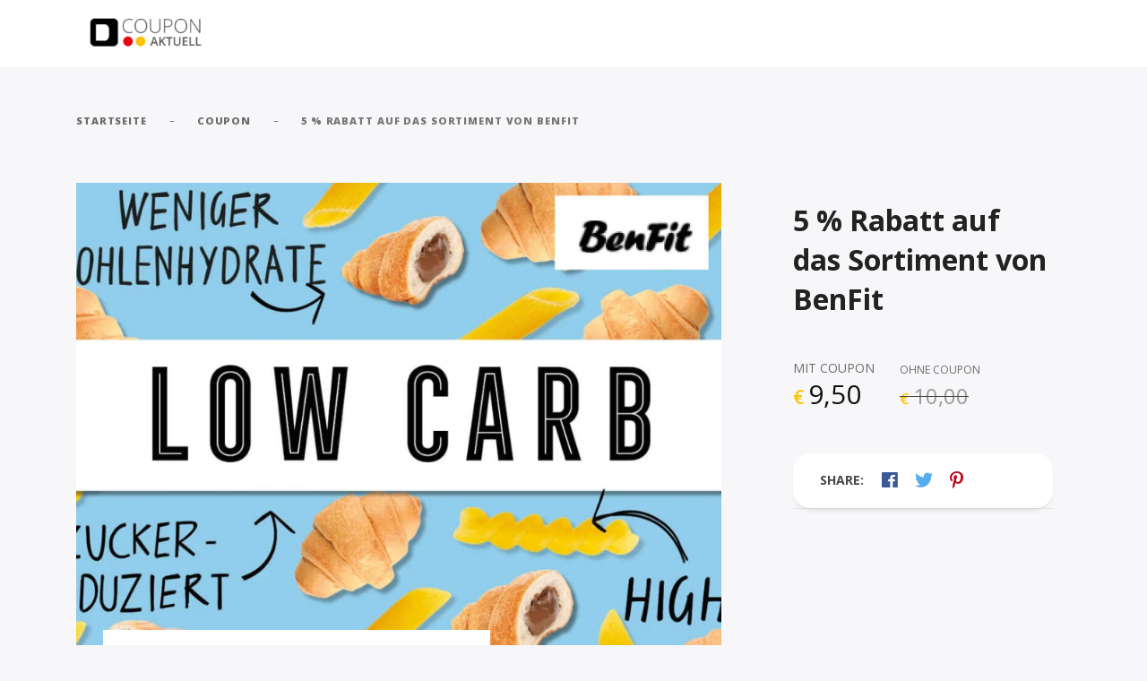

--- FILE ---
content_type: application/javascript
request_url: https://www.couponaktuell.de/wp-content/themes/couponseek/assets/js/scripts.js?ver=1.0
body_size: 42399
content:
jQuery(document).ready(function($){

	"use strict";

	/**
	 * ----------------------------------------------------------------------------------------
	 *    GLOBALS
	 * ----------------------------------------------------------------------------------------
	 */

	 var $window = $(window);
	 var $document = $(document);
	 var $html = $('html');
	 var $body = $('body');
	 var $footer = $('.FOOTER');
	 var isMobile = false;

	 var $mainContent = $( '.MAIN-CONTENT' );
	 var $mainNavigation = $( '.MAIN-NAVIGATION' );


	 var initBgSegmentsFunction = false;

	 if( /Android|webOS|iPhone|iPad|iPod|BlackBerry|IEMobile|Opera Mini/i.test(navigator.userAgent) ) {
	 	isMobile = true;
	 }

	/**
	* ----------------------------------------------------------------------------------------
	*    Functions
	* ----------------------------------------------------------------------------------------
	*/
	// Get URL Parameter
	function getUrlParameter(url, name) {
		return (RegExp(name + '=' + '(.*?)(&|$)').exec(url)||['',''])[1];
	}

	// Get Page Index
	function getPageIndex(url) {
		return (RegExp(/(?:(page\/)|(paged=))(\d+)\/*/).exec(url)||['','']);
	}
	
	/**
	* ----------------------------------------------------------------------------------------
	*    JS Checker
	* ----------------------------------------------------------------------------------------
	*/

	document.documentElement.className = document.documentElement.className.replace("no-js","js");

	/**
	* ----------------------------------------------------------------------------------------
	*    Fixes Bug on iOS that stops hovered elements from hiding when tapped outside
	* ----------------------------------------------------------------------------------------
	*/

	if ( isMobile ) {
		$body.css('cursor', 'pointer');
	}

	/**
	* ----------------------------------------------------------------------------------------
	*    GLOBAL Functions
	* ----------------------------------------------------------------------------------------
	*/

	/**
	* Returns a random integer between min (inclusive) and max (inclusive)
	* Using Math.round() will give you a non-uniform distribution!
	*/
	function getRandomInt(min, max) {
		return Math.floor(Math.random() * (max - min + 1)) + min;
	}

	/**
	*  Shade Color
	*/
	function shadeColor(color, percent) {   
		var f=parseInt(color.slice(1),16),t=percent<0?0:255,p=percent<0?percent*-1:percent,R=f>>16,G=f>>8&0x00FF,B=f&0x0000FF;
		return "#"+(0x1000000+(Math.round((t-R)*p)+R)*0x10000+(Math.round((t-G)*p)+G)*0x100+(Math.round((t-B)*p)+B)).toString(16).slice(1);
	}

	/**
	*  Converts rgba(xxx, xxx, xxx, x) to hex
	*/
	function hexc(colorval) {
		var parts = colorval.match(/^rgba*\((\d+),\s*(\d+),\s*(\d+)(?:,\s*(?:\d+)*.*(?:\d+)*)*\)$/);
		if (!parts) {
			return;
		}
		delete(parts[0]);
		for (var i = 1; i <= 3; ++i) {
			parts[i] = parseInt(parts[i]).toString(16);
			if (parts[i].length == 1) parts[i] = '0' + parts[i];
		}
		return '#' + parts.join('');
	}

	/**
	*  Checks of color is dark
	*/
	function isColorDark(hexColor){
		var c = hexColor.substring(1);      // strip #
		var rgb = parseInt(c, 16);   // convert rrggbb to decimal
		var r = (rgb >> 16) & 0xff;  // extract red
		var g = (rgb >>  8) & 0xff;  // extract green
		var b = (rgb >>  0) & 0xff;  // extract blue

		var luma = 0.2126 * r + 0.7152 * g + 0.0722 * b; // per ITU-R BT.709

		if (luma < 40) {
			return true;
		}
		return false;
	}


	/**
	*  Scroll in View
	*/
	$.fn.inView = function() {
		var $this = this;
		var docViewTop = $window.scrollTop();
		var docViewBottom = docViewTop + $window.height();
		var elemTop = $this.offset().top;
		var elemBottom = elemTop + $this.height() + 160;
		if ( ((docViewTop <= elemBottom) && (docViewBottom >= elemTop)) || (isMobile == true) ) {
			return true;
		}
		else {
			return false;
		}
	}


	/**
	*  Get Parent Background
	*/
	$.fn.getParentBG = function() {

		var $this = this;

		if ( $this.children('.bg-color').length ) {
			return $this.children('.bg-color').css("background-color");
		}
		
		// Is current element's background color set?
		var color = $this.css("background-color");
		if ( color == 'transparent' ) {
			color = 'rgba(0, 0, 0, 0)';
		}
		if ( color !== 'rgba(0, 0, 0, 0)' ) {
			// if so then return that color
			return color;
		}

		// are you at the body element?
		if ($this.is("body")) {
			// return known 'false' value
			return false;
		} else {
			// call getParentBG with parent item
			return $this.parent().getParentBG();
		}

	}
	

	/**
	* ----------------------------------------------------------------------------------------
	*    Activate and Reset anim- Animations
	* ----------------------------------------------------------------------------------------
	*/

	$.fn.activateAnimations = function() {

		var self = this;

		self.find('*').filter(function(){

			if (typeof this.className == 'string') {
				var classes = this.className.split(' ');
				var found = false;

				if ( classes ) {
					for (var i = 0, len = classes.length; i < len; i++) {
						if (/^anim-/.test(classes[i])) found = true;
						if (/^anim-onload/.test(classes[i])) return false;
					}
					if (found == true) {
						return true;
					}
				}
			}
			
			return false; 
		}).each(function(){
			$(this).addClass('anim-activated');
		})

	};



	$.fn.resetAnimations = function() {

		var self = this;

		self.find('*').filter(function(){

			if (typeof this.className == 'string') {
				var classes = this.className.split(' ');
				var found = false;

				if ( classes ) {
					for (var i = 0, len = classes.length; i < len; i++) {
						if (/^anim-/.test(classes[i])) found = true;
						if (/^anim-onload/.test(classes[i])) return false;
					}
					if (found == true) {
						return true;
					}
				}
			}
			
			return false;
		}).each(function(){
			$(this).removeClass('anim-activated');
		})

	};


	/**
	* ----------------------------------------------------------------------------------------
	*   Set Background Image or Color
	* ----------------------------------------------------------------------------------------
	*/

	function setBgImage(){
		var $bgimage = $('.bg-image');
		$bgimage.each(function(){
			var $this = $(this);
			var bgimage = $this.data('bg-image')
			if ( $this.css('background-image') != 'url("' + bgimage + '")' ) {
				$this.css('background-image', 'url("' + bgimage + '")' );
			}
			
		})

		var $bgColor = $('.bg-color');
		$bgColor.each(function(){
			var $this = $(this);
			var bgColor = $this.data('bg-color');
			if ( $this.css('background-color') != bgColor ) {
				$this.css('background-color', bgColor);
			}
			var opacity = $this.data('opacity');
			if ( typeof $this.data('opacity') != 'undefined' && $this.css('opacity') != opacity ) {
				$this.css('opacity', opacity);
			}
		})
	}

	setBgImage();

	$window.on('refreshisotope', function(e){
		setBgImage();
	});


	/**
	* ----------------------------------------------------------------------------------------
	*   Set SVG Icon Bg Color
	* ----------------------------------------------------------------------------------------
	*/

	function setSVGColor(){
		var $svgIcon = $('.icon-svg');
		$svgIcon.each(function(){
			var $this = $(this);
			var svgColor = $this.data('bg-color');
			if ( svgColor != undefined && $this.parent().css('background-color') != svgColor ) {
				$this.parent().css('background-color', svgColor );
			}
		})
	}

	setSVGColor();


	/**
	* ----------------------------------------------------------------------------------------
	*    Remove Empty Paragraphs
	* ----------------------------------------------------------------------------------------
	*/

	$('p').filter(function(){
		return !$.trim($(this).html());
	}).remove();


	/**
	 * ----------------------------------------------------------------------------------------
	 *    Show Content from External Elementor Container
	 * ----------------------------------------------------------------------------------------
	 */
	 
	$('.is-elementor-container').fadeTo(0, 1);


	/**
	 * ----------------------------------------------------------------------------------------
	 *    Select 2 on dropdowns
	 * ----------------------------------------------------------------------------------------
	 */

	$('select').each(function(){
		var $this = $(this);
		if ( !$this.hasClass('select2-hidden-accessible') ) {
			$this.select2({
				width: '100%'
			});
		}
	})


	/**
	 * ----------------------------------------------------------------------------------------
	 *    Inline input submit buttons
	 * ----------------------------------------------------------------------------------------
	 */

	$document.on('focus', '.widget .select2-selection--multiple',  function(e){
		var $this = $(e.target);
		if ( $this.closest('.select2-container').siblings('button[type="submit"] I').length == 1 && $this.siblings('input:not([type="hidden"])').length == 0 ) {
			$this.css('padding-right', $this.closest('.select2-container').siblings('button[type="submit"]').outerWidth() + 5);
		}
	});	

	$document.on('focus', '.widget input[type="search"], .widget input[type="email"], .widget input[type="text"], .group-input input',  function(e){
			var $this = $(e.target);
			if ( $this.siblings('button[type="submit"] I').length == 1 && $this.siblings('input:not([type="hidden"])').length == 0 ) {
					$this.css('padding-right', $this.siblings('button[type="submit"]').outerWidth() + 5);
		}
	});


	/**
	* ----------------------------------------------------------------------------------------
	*    Admin Bar
	* ----------------------------------------------------------------------------------------
	*/

	// Makes the bar have better visibility on desktop and mobile

	$('#wpadminbar').css('z-index', '99999999');

	function positionAdminBar(){
		var windowWidth = window.innerWidth;

		if ( windowWidth <= 600 ) {
			$('#wpadminbar').css('position', 'fixed');
		}
	}

	$window.on('resize',function(){
		positionAdminBar();
	});



	/**
	* ----------------------------------------------------------------------------------------
	*    Isotope
	* ----------------------------------------------------------------------------------------
	*/

	var isotopeCols = 0;
	var itemGutter = 0;
	var isotopeType = null

	var startIsotopemethods = {
		init : function(options) {


			var $this = (this);

			$this.startIsotope('setOptions');

			isotopeType = $this.data('isotope-type');

			if ( isotopeType == null ) {
				isotopeType = 'masonry';
			}

			if(typeof $this.data('isotope-gutter') != 'undefined') {
				itemGutter = $this.data('isotope-gutter');
			} else {
				itemGutter = 0;
			}


			// Fires Layout when all images are loaded
			$this.imagesLoaded( function() {
				$this.show();

				// Isotope Init
				$this.isotope({
					transitionDuration: '.2s',
					layoutMode: isotopeType,
					masonry: {
						gutter: itemGutter
					},
				});

				if ( $this.hasClass('is-lightbox-gallery') ) {
					$this.isotope( 'on', 'layoutComplete', function() {
						setTimeout(function(){
							initSimpleLightbox();
						}, 0)
					});
				}

				$window.trigger('refreshisotope');
			});


			// Set the items width on resize
				$window.on('refreshisotope', function (){
					$this.startIsotope('refresh');
				});


			},
			setOptions : function(){

				var $this = $(this);

				$this.imagesLoaded(function(){

				// SET ISOTOPE GUTTER AND SPACINGS
				$this.width($this.parent().width() + 1);

				if(typeof $this.data('isotope-gutter') != 'undefined') {
					itemGutter = $this.data('isotope-gutter');
				} else {
					itemGutter = 0;
				}

				if( itemGutter != 0 ) {

					$this.css({
						'margin-right' : - itemGutter + 'px',
					})

					$this.children().css({
						'margin-bottom' : itemGutter + 'px',
						'overflow' : 'hidden'
					})

					if ( isotopeType == 'masonryHorizontal' || isotopeType == 'fitColumns' ) {
						$this.children().css({
							'margin-right' : itemGutter + 'px',
						})
					}

				}

		 		// SET ISOTOPE COLUMNS

		 		var windowWidth = window.innerWidth;

		 		if ( windowWidth <= 478 ) {
		 			if(typeof $this.data('isotope-cols-xs') != 'undefined') {
		 				isotopeCols = $this.data('isotope-cols-xs');
		 			} else {
		 				isotopeCols = 1;
		 			}
		 		}
		 		else if ( windowWidth <= 767 ) {
		 			if(typeof $this.data('isotope-cols-xs') != 'undefined') {
		 				isotopeCols = $this.data('isotope-cols-xs');
		 			} else if(typeof $this.data('isotope-cols-sm') != 'undefined') {
		 				isotopeCols = $this.data('isotope-cols-sm');
		 			} else if ( $this.data('isotope-cols') == 1){
		 				isotopeCols = 1;
		 			} else {
		 				isotopeCols = 2;
		 			}
		 		} else if ( windowWidth < 992 ) {
		 			if(typeof $this.data('isotope-cols-sm') != 'undefined') {
		 				isotopeCols = $this.data('isotope-cols-sm');
		 			} else if ( $this.data('isotope-cols') > 2 ) {
		 				isotopeCols = $this.data('isotope-cols') - 1;
		 			} else {
		 				isotopeCols = $this.data('isotope-cols');
		 			}

		 		} else {
		 			if ( typeof $this.data('isotope-cols') == 'undefined' ) {
		 				isotopeCols = 3;
		 			} else {
		 				isotopeCols = $this.data('isotope-cols');
		 			}

		 		}

		 		if ( isotopeCols >= 2 ) {
		 			$this.children().not('.isotope-item-width-2').css('width', Math.floor(($this.width() - (itemGutter * (isotopeCols - 1))) / isotopeCols) + 'px' );
		 			$this.children('.isotope-item-width-2').css('width', Math.floor(($this.width() / isotopeCols) * 2 - 2) + 'px' );
		 		} else {
		 			$this.children().css('width', $this.width() / isotopeCols - 1 + 'px' );
		 		}

		 		if( $this.data('isotope-square') == true ) {
		 			var itemsHeight = $this.children().not('.isotope-item-width-2').width();
		 			$this.children().css('height', itemsHeight + 'px' );
		 		}

		 		if ( $this.find('.is-aspectratio').length > 0 ) {

		 			var elWidth = $this.find('.is-aspectratio').width();

		 			$this.find('.is-aspectratio').each(function(){
		 				var $el = $(this);
		 				var height = 0;
		 				var landscapeHeight = 0;

		 				if ( $el.hasClass('ar_4_3') ) {
		 					height = elWidth / 1.333 ;
		 				}
		 				if ( $el.hasClass('ar_1_1') ) {
		 					height = elWidth;
		 				}
		 				if ( $el.hasClass('ar_3_2') ) {
		 					height = elWidth / 1.5;
		 				}
		 				if ( $el.hasClass('ar_16_9') ) {
		 					height = elWidth / 1.777;
		 				}
		 				if ( $el.hasClass('ar_3_1') ) {
		 					height = elWidth / 3 ;
		 				}

		 				if ( $el.hasClass('ar_3_4') ) {
		 					height = elWidth / 0.75;
		 				}
		 				if ( $el.hasClass('ar_2_3') ) {
		 					height = elWidth / 0.666;
		 				}
		 				if ( $el.hasClass('ar_9_16') ) {
		 					height = elWidth / 0.5625;
		 				}
		 				if ( $el.hasClass('ar_1_3') ) {
		 					height = elWidth / 0.333;
		 				}

			 			// searches if there are landcape items
			 			landscapeHeight = $this.find('.is-autox-landscape').height();

			 			// checks if the current item is portrait
			 			if ( $el.hasClass('is-autox-portrait') ) {
			 				// if landscapeHeight is greater than 0, it means that there is at least one landscape image
			 				if ( landscapeHeight > 0 ) {
			 					$el.height(Math.floor(landscapeHeight*2 + $this.data('isotope-gutter')));	
			 				} else {
			 					$el.height(Math.floor(height));	
			 				}

			 			} else {
			 				$el.height(Math.floor(height));
			 			}

			 		})
		 		}

			}) //imagesLoaded

		},
		refresh : function(){
			var $this = $(this);
			var windowWidth = window.innerWidth;

			$this.startIsotope('setOptions');

			setTimeout(function(){
				$this.isotope('layout');
				if ( $this.hasClass('is-isotope-match-height') ) {
					if ( windowWidth <= 478 ) {
						$this.find('.is-matchheight').matchHeight({
							remove: true,
						});
					} else {
						$this.find('.is-matchheight').matchHeight({
							byRow: false,
						});
					}
				}
			}, 100)

		}
	};


	$.fn.startIsotope = function(methodOrOptions) {
		if ( startIsotopemethods[methodOrOptions] ) {
			return startIsotopemethods[ methodOrOptions ].apply( this, Array.prototype.slice.call( arguments, 1 ));
		} else if ( typeof methodOrOptions === 'object' || ! methodOrOptions ) {
	        // Default to "init"
	        return startIsotopemethods.init.apply( this, arguments );
	    } else {
	    	$.error( 'Method ' +  methodOrOptions + ' does not exist on jQuery.startIsotope' );
	    }    
	};


	var $isotopeContainer = $('.is-isotope');

	var triggerRefreshIsotope;

	function initResizeSensorIsotope($selector){
		$selector.wrap( "<div class='is-resize-sensor'></div>" );
		$selector.startIsotope();
		$selector.addClass('isotope-loaded');

		new ResizeSensor($selector.closest('.is-resize-sensor'), function(){
			clearTimeout(triggerRefreshIsotope);
			triggerRefreshIsotope = setTimeout(ResizeSensorTriggerRefreshIsotope, 300);
		});
	}

	function ResizeSensorTriggerRefreshIsotope(){
		$window.trigger('refreshisotope');
	}


	$isotopeContainer.each(function(){
		var $this = $(this);
		if ( !$this.parents(':hidden').length ){
			initResizeSensorIsotope($this);
		}
		
	})

	$window.on('throttledresize', function(){
		$('.is-isotope').each(function(){
			var $this = $(this);

			if ( !$this.parents(':hidden').length && !$this.hasClass('isotope-loaded') ){
				initResizeSensorIsotope($this);
			}
		})
	})


	/**
	* ----------------------------------------------------------------------------------------
	*    Isotope Filter
	* ----------------------------------------------------------------------------------------
	*/

	$document.on('click', '.is-isotope-filter a', function(e){
		e.preventDefault();
		var $this = $(this);
		var data_target = $this.parents('.is-isotope-filter').data('target');
		var $target = $(data_target);
		var selector = $this.attr('data-filter');
		$this.parents('.is-isotope-filter').find('.selected').removeClass('selected');
		$this.parent('li').addClass('selected');

		$target.isotope({ filter: selector });

		return false;

	});

	if ( $('.is-isotope-filter').data('hide-show-all') == '1' ) {
		$('.is-isotope-filter li:first-child a').trigger('click');
	}


	/**
	* ----------------------------------------------------------------------------------------
	*    Nav Menu
	* ----------------------------------------------------------------------------------------
	*/

	$('.is-slicknav').each(function(){
		var $this = $(this);
		$this.find('.main-navigation-menu > ul').slicknav({
			label: '',
			init: function(){
				var $brandLogo = $this.find('.main-navigation-logo .main-navigation-logo-mobile').clone();
				var homeUrl = $this.find('.main-navigation-logo a').attr('href');
				$('.slicknav_menu').prepend($brandLogo);
				$brandLogo.wrap('<div class="slicknav_menu_logo"><a href="' + homeUrl + '"></a></div>');
			}
		})
	})

	// Nav Offset
	var $navigation = $('.slicknav_menu');
	var $navOffset = $('.is-nav-offset');
	var navHeight = $navigation.innerHeight();

	function navOffset() {
		if ( $('.slicknav_menu').is(':visible') ) {
			$navOffset.css('padding-top', $('.slicknav_menu_logo').innerHeight());
		} else if ( !$mainNavigation.hasClass('is-main-nav-transparent') ) {
			$navOffset.css('padding-top', $mainNavigation.height());
		} else {
			$navOffset.css('padding-top', '0');
		}
	}

	navOffset();

	$window.on('resize',function(){
		navOffset();
	});



	// Add dropdown arrow
	$('.is-navmenu').find('.menu-item-has-children a').each(function(){

		var $this = $(this);

		if ( $this.next().hasClass('sub-menu') ) {
			if ( $this.closest('.sub-menu').length > 0 ) {
				$this.append('<i class="fas fa-angle-right"></i>');
			} else {
				$this.append('<i class="fas fa-angle-down"></i>');
			}
		}

	})

	/**
	 * ----------------------------------------------------------------------------------------
	 *    Header on Scroll
	 * ----------------------------------------------------------------------------------------
	 */

	 var $navigationTransparent = $('.is-main-nav-transparent');
	 var navHeight = $navigationTransparent.height();

	 function removeNavTransparency() {

	 	navHeight = $navigationTransparent.height();

	 	if ( $('.is-slicknav').css('display') != 'none' ) {
	 		if ( $window.scrollTop() > navHeight ){
	 			$navigationTransparent.removeClass('main-nav-transparent');

			} else if ( $window.scrollTop() == 0 ){
				$navigationTransparent.addClass('main-nav-transparent');
			}

		}
		
		

	}

	removeNavTransparency();

	$window.scroll(function(){
		removeNavTransparency();
	});

	$window.on('resize',function(){
		removeNavTransparency();
	});


	/**
	* ----------------------------------------------------------------------------------------
	*    Countdown Init
	* ----------------------------------------------------------------------------------------
	*/
	
	var $dealCountdown = $('.is-jscountdown');
	var expiredText = couponseek.expired;
	var dayText = couponseek.day;
	var daysPluralText = couponseek.days;
	var hourText = couponseek.hour;
	var hoursPluralText = couponseek.hours;
	var minuteText = couponseek.minute;
	var minutesPluralText = couponseek.minutes;

	function initCountdown(el){
		var $this = el;
		var finalDate = $this.data('time');

		if ( $this.data('started') != "true" ) {
			$this.countdown(finalDate)
			.on('update.countdown', function(event) {

				var format = '%H:%M:%S';

				if ( $this.data('short') ) {

					if( event.offset.totalDays > 0 ) {
						format = '%-D %!D:' + dayText + ' ,' + daysPluralText + ' ;';
					} else if ( event.offset.hours > 0 ) {
						format = '%-H %!H:' + hourText + ' ,' + hoursPluralText + ' ;';
					} else {
						format = '%-M %!M:' + minuteText + ' ,' + minutesPluralText  + ' ;';
					}

					$this.html(event.strftime(format));

				} else if(event.offset.totalDays > 0) {
					var daysFormat = '%-D';

					$this.html('<span class="jscountdown-days">' + 
						event.strftime(daysFormat) +
						'</span>' + 
						'<span class="jscountdown-days-text">' + 
						event.strftime('%!D:' + dayText + ' ,' + daysPluralText + ' ;') + 
						'</span>' +
						'<span class="jscountdown-time">' +
						event.strftime(format) + 
						'</span>');
					
				} else {
					$this.html('<span class="jscountdown-time">' + event.strftime(format) + '</span>');
				}

			})
			.on('finish.countdown', function(event) {
				$this.html(expiredText)
				.parent().addClass('disabled')

			})
		}
	}

	$dealCountdown.each(function(){

		initCountdown($(this));

	})
	

	/**
	* ----------------------------------------------------------------------------------------
	*    Perfect Scrollbar
	* ----------------------------------------------------------------------------------------
	*/


	var perfectScrollbars = null;

	function initPerfectScrollbar(){

		if ( perfectScrollbars ) {
			perfectScrollbars.destroy();
			perfectScrollbars = null;
		}


		perfectScrollbars = new PerfectScrollbar('.is-perfect-scrollbar', {
			scrollYMarginOffset: 0,
			suppressScrollX: true,
			wheelPropagation: false
		});

	}

	if ( $('.is-perfect-scrollbar').length > 0 ) {
		initPerfectScrollbar();
	}


	$window.on('throttledresize',function(){
		if ( perfectScrollbars ) {
			perfectScrollbars.update();
		}
	});

	/**
	* ----------------------------------------------------------------------------------------
	*    Single Deal Carousel
	* ----------------------------------------------------------------------------------------
	*/

	var $singleDealSlider = $('.woocommerce-product-gallery__thumbnails_wrapper.owl-carousel');


	$singleDealSlider.each(function(){
		var $this = $(this);
		var itemsNumber = $this.find('.woocommerce-product-gallery__image').length;
		if (itemsNumber == 0) return false;
		if ( itemsNumber < 5 ) {
			var slidesNumber = itemsNumber;
		} else {
			var slidesNumber = 5;
		}
		$this.owlCarousel({
			// autoHeight: false,
			// loop: true,
			nav: true,
			dots: false,
			autoWidth: true,
			responsiveClass: true,
			responsive:{
				0:{
					items: 2,
				},
				560:{
					items: 3,
				},
				1500:{
					items: slidesNumber,
				}
			},
			navText: [
			"<i class='fas fa-angle-left'></i>",
			"<i class='fas fa-angle-right'></i>"
			]
		})

	});

	/**
	* ----------------------------------------------------------------------------------------
	*    Parallax
	* ----------------------------------------------------------------------------------------
	*/

	function parallaxScroll(){
		var windowWidth = window.innerWidth;

		if ( windowWidth < 992 || isMobile ) {
			$('.is-parallax').each(function(){
				var $this = $(this);
				$this.css('background-position', '');
				$this.css('background-size', 'cover');
			});
			$('.is-floating').each(function(){
				var $this = $(this);
				$this.css({
					'-webkit-transform' : '',
					'-ms-transform' : '',
					'transform' : ''
				});
			});
			return;
		}

		var docViewTop = $window.scrollTop();
		var docViewBottom = docViewTop + $window.height();

		$('.is-parallax').each(function(){
			var $this = $(this);

			var top = 0;
			top = docViewBottom - $this.offset().top;

			if ( $this.offset().top <= $window.scrollTop() + $window.height() + 200 ) {
				$this.css('background-position', 'left 50% ' + 'top ' + ( 110 - top * 0.08) + '%');
			} else {
				$this.css('background-position', 'left 50% top 100%');
			}		

		})

		$('.is-floating').each(function(){
			var $this = $(this);
			var top = 0;
			if ( $this.inView() ) {
				top = docViewBottom - $this.offset().top;
				var translateY = 100 - (top * 0.18);
				$this.css({
					'-webkit-transform' : 'translateY(' + translateY + 'px)',
					'-ms-transform' : 'translateY(' + translateY + 'px)',
					'transform' : 'translateY(' + translateY + 'px)'
				});
			}
		})
	}

	parallaxScroll();

	$window.on('scroll throttledresize', function(e){
		parallaxScroll();
	});

	/**
	* ----------------------------------------------------------------------------------------
	*    Post Share Buttons
	* ----------------------------------------------------------------------------------------
	*/

	$('.is-shareable .facebook').on('click', function(e){
		e.preventDefault();
		var postUrl = $(this).closest('.is-shareable').data('post-url');
		window.open('http://www.facebook.com/sharer.php?u=' + postUrl,'sharer','toolbar=0,status=0,width=626,height=436');
		return false;
	})

	$('.is-shareable .twitter').on('click', function(e){
		e.preventDefault();
		var postUrl = $(this).closest('.is-shareable').data('post-url');
		window.open('https://twitter.com/share?url=' + postUrl,'sharer','toolbar=0,status=0,width=626,height=436');
		return false;
	})

	$('.is-shareable .google-plus').on('click', function(e){
		e.preventDefault();
		var postUrl = $(this).closest('.is-shareable').data('post-url');
		window.open('https://plus.google.com/share?url=' + postUrl,'sharer','toolbar=0,status=0,width=626,height=436');
		return false;
	})

	$('.is-shareable .pinterest').on('click', function(e){
		e.preventDefault();
		var postUrl = $(this).closest('.is-shareable').data('post-url');
		var img = $('.SinglePostHeader .bg-image').data('bg-image');
		window.open('http://pinterest.com/pin/create/button/?url=' + postUrl + '&media=' + img,'sharer','toolbar=0,status=0,width=626,height=436');
		return false;
	})

	/**
	* ----------------------------------------------------------------------------------------
	*    Match Height
	* ----------------------------------------------------------------------------------------
	*/
	
	// Section Shortcode
	function triggerMatchHeight() {
		var windowWidth = window.innerWidth;
		if ( windowWidth <= 767 ) {
			$('.is-matchheight').matchHeight({
				remove: true,
			});
			$('.is-matchheight-group').each(function(){
				var $this = $(this);
				$this.children().matchHeight({
					remove: true,
				});
			})
			$('.is-matchheight-container .row, .is-matchheight-container .fw-row').each(function(){
				var $this = $(this);

				if (!$this.parents('.fullscreen-wrapper').length) {
					$this.find('[class^="fw-col-"], [class^="col-"]').matchHeight({
						remove: true
					});
				}
				
			})
		} else {
			$('.is-matchheight').matchHeight({
				byRow: false
			});
			$('.is-matchheight-group').each(function(){
				var $this = $(this);
				$this.children().matchHeight({
					byRow: true
				});
			})
			$('.is-matchheight-container .row, .is-matchheight-container .fw-row').each(function(){
				var $this = $(this);

				if (!$this.parents('.fullscreen-wrapper').length) {
					$this.find('[class^="fw-col-"], [class^="col-"]').matchHeight({
						byRow: false
					});
				}
				
			})
		}
	}

	triggerMatchHeight();
	
	$window.on('throttledresize',function(){
		setTimeout(function(){
			triggerMatchHeight();
			$window.trigger('googlemapsresize');
		}, 400)
	});


	/**
	* ----------------------------------------------------------------------------------------
	*    Simple Lightbox
	* ----------------------------------------------------------------------------------------
	*/

	var $lightboxes = '';

	var lightbox = [];
	var $lightboxImages = '';

	function initSimpleLightbox(){

		var arrayLength = lightbox.length;
		for (var i = 0; i < arrayLength; i++) {
			lightbox[i].destroy();
		}

		$('.is-lightbox-gallery').each(function(){
			var $this = $(this);
			$lightboxImages = $this.find('*:visible a, a:visible');

			lightbox.push(new $.SimpleLightbox({
				$items: $lightboxImages,
				nextBtnClass: ' arrow-right',
				prevBtnClass: ' arrow-left',
				prevBtnCaption: '',
				nextBtnCaption: '',
				videoRegex: new RegExp(/youtube.com|vimeo.com/),
			}));

		});

	}
	
	setTimeout(function(){
		initSimpleLightbox();
	}, 100)


	/**
	* ----------------------------------------------------------------------------------------
	*    Dropdown Don't Hide Menu on Click Inside
	* ----------------------------------------------------------------------------------------
	*/

	$(document).on('click', '.DealSearch .dropdown-menu', function (e) {
		var targetClass = $(e.target).attr('class');
		if ( targetClass == 'ps__thumb-y' || targetClass == 'ps__thumb-x' || targetClass == 'ps__rail-y' || targetClass == 'ps__rail-x' ) {
			e.stopPropagation();
		}
	});

	/**
	* ----------------------------------------------------------------------------------------
	*    Toggle Dropdown Close Button and Overlay
	* ----------------------------------------------------------------------------------------
	*/

	$('.dropdown').on('show.bs.dropdown', function () {
		var $this = $(this);

		var $closeButton = $this.find('.dropdown-menu-close-button');
		var $overlay = $this.find('.dropdown-menu-overlay');

		$closeButton.fadeIn(100);
		$overlay.fadeIn(100);
	})

	$('.dropdown').on('hide.bs.dropdown', function () {
		var $this = $(this);

		var $closeButton = $this.find('.dropdown-menu-close-button');
		var $overlay = $this.find('.dropdown-menu-overlay');

		$closeButton.fadeOut(100);
		$overlay.fadeOut(100);
	})


	/**
	* ----------------------------------------------------------------------------------------
	*    Update PerfectScrollbar on Dropdown Show
	* ----------------------------------------------------------------------------------------
	*/
	$('.dropdown').on('shown.bs.dropdown', function () {
		if ( perfectScrollbars ) {
			perfectScrollbars.update();
		}
	})


	/**
	* ----------------------------------------------------------------------------------------
	*    Dropdown Select Save Input In Hidden Field
	* ----------------------------------------------------------------------------------------
	*/


	$(document).on('click', '.dropdown .dropdown-menu li a', function(e){

		var $this = $(this);

		var el = $this.parents('ul').data('name');

		if( el ){
			e.preventDefault();

			var $dropdownButton = $this.parents('.dropdown' ).find('.dropdown-content');

			if ( !$this.parents('.dropdown' ).data('dropdown-icon') ) {
				var dropdownIcon = $dropdownButton.find('use').attr('xlink:href');
				$this.parents('.dropdown' ).data('dropdown-icon', dropdownIcon);
			}

			var $dropdownSVG = $dropdownButton.find('.is-dropdown-svg');
			$dropdownButton.empty();
			$dropdownButton.append($dropdownSVG);
			$dropdownButton.find('.is-dropdown-svg').addClass('hidden');

			if ( $this.find('svg').length > 0 ) {
				$dropdownButton.append( $this.find('.category-icon').html() );
				$dropdownButton.append( $this.find('span').html() );
			} else {
				$dropdownButton.find('.is-dropdown-svg').removeClass('hidden');
				$dropdownButton.append($this.html());
			}


			$this.closest('form').find('input[name="'+el+'"]').val( $this.data('value') );
		}

	});

	$('.dropdown').each(function(){

		var $this = $(this);

		var $dropdownButtonContent = $this.find('.dropdown-content');
		var $currentItem = $this.find( '.dropdown-menu li a[data-current="true"]' );

		if ( $currentItem.length > 0 ) {
			var $dropdownSVG = $dropdownButtonContent.find('.is-dropdown-svg');
			$dropdownButtonContent.empty();
			$dropdownButtonContent.append($dropdownSVG);
			$dropdownButtonContent.find('.is-dropdown-svg').addClass('hidden');
			if ( $currentItem.find('svg').length > 0 ) {
				$dropdownButtonContent.append( $currentItem.find('.category-icon').html() );
				$dropdownButtonContent.append( $currentItem.find('span').html() );
			} else {
				$dropdownButtonContent.find('.is-dropdown-svg').removeClass('hidden');
				$dropdownButtonContent.append($currentItem.html());
			}
		};

	})

	/**
	* ----------------------------------------------------------------------------------------
	*    Show Cities on Country Dropdown Click
	* ----------------------------------------------------------------------------------------
	*/

	$('.dropdown .dropdown-menu[data-name="product_country"] li a').on('click', function(e){

		var $this = $(this);
		var country = $this.data('value');
		var $citiesButton = $this.closest('.dropdown').siblings().find('.is-city-product-dropdown');
		var $citiesButtonContent = $citiesButton.find('.dropdown-content');
		var citiesButtonIcon = $citiesButtonContent.find('svg').clone();

		$citiesButton.prop('disabled', true);
		$citiesButtonContent.empty().html('<i class="svg-icon-rotating fas fa-circle-notch fa-spin"></i>');

		$.ajax({
			type: 'post',
			url: couponseek.ajaxurl,
			dataType: 'json',
			data: "action=_action_couponseek_show_cities&nonce="+couponseek.nonce+"&country="+country,
			success: function(response){
				var $citiesDropdown = $this.closest('.dropdown').siblings().find('ul[aria-labelledby="cities-product-dropdown"], ul[aria-labelledby="cities-widget-dropdown"]');
				
				$citiesDropdown.html(response.html);

				$citiesButtonContent.empty().append(citiesButtonIcon);
				$citiesButtonContent.append($citiesDropdown.find('li:first-child a').html());

				var $citiesInput = $this.closest('.dropdown').find('input[name="product_city"]');
				$citiesInput.val('');
				$citiesButton.prop('disabled', false)
			}
		});

	});

	/**
	* ----------------------------------------------------------------------------------------
	*   Autofill cities and select current City if $_GET['product_city'] exists
	* ----------------------------------------------------------------------------------------
	*/

	$('.is-city-product-dropdown').siblings('.dropdown-menu').each(function(){
		var $this = $(this);

		var sPageURL = decodeURIComponent(window.location.search);
		var country = getUrlParameter(sPageURL, 'product_country');
		var city = getUrlParameter(sPageURL, 'product_city');

		var $citiesButton = $this.siblings('.is-city-product-dropdown');
		var $citiesButtonContent = $citiesButton.find('.dropdown-content');
		var citiesButtonIcon = $citiesButtonContent.find('svg').clone();

		var buttonText = $citiesButton.find('span').text();

		if ( country && city ) {
			$citiesButton.prop('disabled', true);
			$citiesButtonContent.empty().append('<i class="svg-icon-rotating fas fa-circle-notch fa-spin"></i>');	
		}

		var hasCountries = 'no';
		if ( $this.parents('.dropdown-cities').siblings('.dropdown-countries').length > 0 ) {
			hasCountries = 'yes';
		}

		$.ajax({
			type: 'post',
			url: couponseek.ajaxurl,
			dataType: 'json',
			data: "action=_action_couponseek_show_cities&nonce="+couponseek.nonce+"&country="+country+"&city="+city+"&has_countries="+hasCountries,
			success: function(response){

				$this.append(response.html);

				if ( response.cities_found) {

					var currentItem = $this.find('li a[data-current="true"]');

					if ( currentItem.length > 0 ) {
						$citiesButtonContent.empty();
						$citiesButtonContent.empty().append(citiesButtonIcon);
						$citiesButtonContent.append( currentItem.html() );
						$citiesButton.prop('disabled', false);
					};
				} else {
					
				}
				
			}
		});
	})


	$(document).on('click', '.is-select-country-first', function(e){ 
        	e.stopPropagation();
	        var $countriesDropdown = $this.closest('.dropdown').siblings('.dropdown-countries').find('.dropdown-button');
	        $countriesDropdown.dropdown('toggle');
    });

	/**
	* ----------------------------------------------------------------------------------------
	*    Section Centered Content
	* ----------------------------------------------------------------------------------------
	*/

	function triggerCenterContent() {

		$('.is-centered-content').each(function(){
			var $this = $(this);
			var $contentContainer = $this.find('.fw-container, .fw-container-full');
			var windowHeight = $window.height();
			if ( $this.outerHeight() <= windowHeight ) {
				$contentContainer.addClass('el-centered');
			}
		})

	}

	triggerCenterContent()

	$window.on('throttledresize',function(){
		triggerCenterContent();
	});

	/**
	* ----------------------------------------------------------------------------------------
	*    Section Scroll Down
	* ----------------------------------------------------------------------------------------
	*/

	$('.is-scroll-down').each(function(){

		var $this = $(this);

		$this.on('click', function(e){
			e.preventDefault();
			var elemTop = $this.parent().offset().top;
			var height = $this.parent().outerHeight();
			var scrollBottom = height + elemTop;
			$('body,html').animate({
				scrollTop: scrollBottom,
			}, 600
			);

		})

	})

	/**
	* ----------------------------------------------------------------------------------------
	*    ClipboardJS
	* ----------------------------------------------------------------------------------------
	*/

	$('.is-clipboard-error').hide();
	$('.is-clipboard-success').hide();

	var clipboard = new Clipboard('.is-show-coupon-code');


	$('.is-show-coupon-code').on('click', function(e){

		var $this = $(this);

		if( !$this.data('redirect') ) {
			e.preventDefault();
		}

		$($this.data('target')).modal('show');

	})

	clipboard.on('success', function(e) {
		e.clearSelection();
		$('.is-clipboard-success').show();
	});

	clipboard.on('error', function(e) {
		e.clearSelection();
		$('.is-clipboard-error').show();
	});

	/**
	* ----------------------------------------------------------------------------------------
	*    Image Upload Field
	* ----------------------------------------------------------------------------------------
	*/

	var mediaUploader;

	$(document).on('click', '.is-ssd-upload-image-button',function(e) {
		e.preventDefault();

		var $uploadButton = $(this);
		var $widgetContainer = $uploadButton.closest('.widget-inside');
		var uploadButtonName = $uploadButton.data('name');

	    // If the uploader object has already been created, reopen the dialog
	    if (mediaUploader) {
	    	mediaUploader.open();
	    	return;
	    }
	    // Extend the wp.media object
	    var mediaUploader = wp.media.frames.file_frame = wp.media({
	    	title: 'Select Image',
	    	button: {
	    		text: 'Select'
	    	},
	    	multiple: false
	    });

	    // When a file is selected, grab the URL and set it as the text field's value
	    mediaUploader.on('select', function() {
	    	var attachment = mediaUploader.state().get('selection').first().toJSON();
	    	$uploadButton.siblings('.is-ssd-upload-image-thumbnail').empty().append('<img src="' + attachment.sizes.couponseek_landscape_small.url + '" class="attachment-couponseek_landscape_small size-couponseek_landscape_small">');
	    	$('input[type="hidden"][name="' + uploadButtonName + '"]').val(attachment.id );
	    });
	    // Open the uploader dialog
	    mediaUploader.open();
	});

	$(document).on('click', '.is-ssd-upload-remove-image',function(e) {
		e.preventDefault();

		var $removeImageButton = $(this);
		var removeImageButtonName = $removeImageButton.data('image-remove');

		$removeImageButton.siblings('.is-ssd-upload-image-thumbnail').empty();
	    $('input[type="hidden"][name="' + removeImageButtonName + '"]').val('');
		
	});

	$(document).on('click', '.is-ssd-input-upload-remove-image',function(e) {
		e.preventDefault();

		var $removeImageButton = $(this);
		var removeImageButtonName = $removeImageButton.data('image-remove');

		$removeImageButton.siblings('.is-ssd-upload-image-thumbnail').empty();
	    $('input[name="' + removeImageButtonName + '"]').val('');
		
	});

})